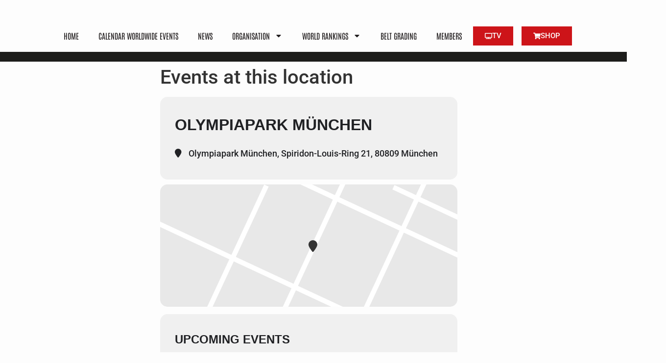

--- FILE ---
content_type: text/css; charset=utf-8
request_url: https://www.wkuworld.com/wp-content/uploads/elementor/css/post-1654.css?ver=1768614405
body_size: 1447
content:
.elementor-1654 .elementor-element.elementor-element-684b332{z-index:100000;}.elementor-1654 .elementor-element.elementor-element-ac0edd8{--grid-template-columns:repeat(0, auto);--icon-size:20px;--grid-column-gap:5px;--grid-row-gap:0px;}.elementor-1654 .elementor-element.elementor-element-ac0edd8 .elementor-widget-container{text-align:right;}.elementor-1654 .elementor-element.elementor-element-ac0edd8 .elementor-social-icon{background-color:var( --e-global-color-accent );}.elementor-1654 .elementor-element.elementor-element-ac0edd8 .elementor-social-icon i{color:var( --e-global-color-2e718f5 );}.elementor-1654 .elementor-element.elementor-element-ac0edd8 .elementor-social-icon svg{fill:var( --e-global-color-2e718f5 );}.elementor-1654 .elementor-element.elementor-element-ac0edd8 .elementor-social-icon:hover{background-color:var( --e-global-color-secondary );}.elementor-1654 .elementor-element.elementor-element-cd17c77{z-index:100000;}.elementor-widget-button .elementor-button{background-color:var( --e-global-color-accent );font-family:var( --e-global-typography-accent-font-family ), Sans-serif;font-weight:var( --e-global-typography-accent-font-weight );}.elementor-1654 .elementor-element.elementor-element-36607d0 .elementor-button{background-color:var( --e-global-color-secondary );border-style:solid;border-color:var( --e-global-color-2e718f5 );}.elementor-1654 .elementor-element.elementor-element-36607d0 .elementor-button:hover, .elementor-1654 .elementor-element.elementor-element-36607d0 .elementor-button:focus{background-color:var( --e-global-color-accent );border-color:var( --e-global-color-secondary );}.elementor-1654 .elementor-element.elementor-element-36607d0{width:auto;max-width:auto;}.elementor-1654 .elementor-element.elementor-element-36607d0 .elementor-button-content-wrapper{flex-direction:row;}.elementor-1654 .elementor-element.elementor-element-f487948 .elementor-button{background-color:var( --e-global-color-secondary );border-style:solid;border-color:var( --e-global-color-2e718f5 );}.elementor-1654 .elementor-element.elementor-element-f487948 .elementor-button:hover, .elementor-1654 .elementor-element.elementor-element-f487948 .elementor-button:focus{background-color:var( --e-global-color-accent );border-color:var( --e-global-color-secondary );}.elementor-1654 .elementor-element.elementor-element-f487948{width:auto;max-width:auto;}.elementor-1654 .elementor-element.elementor-element-f487948 .elementor-button-content-wrapper{flex-direction:row;}.elementor-1654 .elementor-element.elementor-element-7dcbc86 > .elementor-background-overlay{background-color:var( --e-global-color-2e718f5 );opacity:1;}.elementor-1654 .elementor-element.elementor-element-7dcbc86{margin-top:0px;margin-bottom:0px;z-index:10000;}.elementor-bc-flex-widget .elementor-1654 .elementor-element.elementor-element-2e1be78.elementor-column .elementor-widget-wrap{align-items:center;}.elementor-1654 .elementor-element.elementor-element-2e1be78.elementor-column.elementor-element[data-element_type="column"] > .elementor-widget-wrap.elementor-element-populated{align-content:center;align-items:center;}.elementor-1654 .elementor-element.elementor-element-2e1be78.elementor-column > .elementor-widget-wrap{justify-content:center;}.elementor-widget-nav-menu .elementor-nav-menu .elementor-item{font-family:var( --e-global-typography-primary-font-family ), Sans-serif;font-weight:var( --e-global-typography-primary-font-weight );}.elementor-widget-nav-menu .elementor-nav-menu--main .elementor-item{color:var( --e-global-color-text );fill:var( --e-global-color-text );}.elementor-widget-nav-menu .elementor-nav-menu--main .elementor-item:hover,
					.elementor-widget-nav-menu .elementor-nav-menu--main .elementor-item.elementor-item-active,
					.elementor-widget-nav-menu .elementor-nav-menu--main .elementor-item.highlighted,
					.elementor-widget-nav-menu .elementor-nav-menu--main .elementor-item:focus{color:var( --e-global-color-accent );fill:var( --e-global-color-accent );}.elementor-widget-nav-menu .elementor-nav-menu--main:not(.e--pointer-framed) .elementor-item:before,
					.elementor-widget-nav-menu .elementor-nav-menu--main:not(.e--pointer-framed) .elementor-item:after{background-color:var( --e-global-color-accent );}.elementor-widget-nav-menu .e--pointer-framed .elementor-item:before,
					.elementor-widget-nav-menu .e--pointer-framed .elementor-item:after{border-color:var( --e-global-color-accent );}.elementor-widget-nav-menu{--e-nav-menu-divider-color:var( --e-global-color-text );}.elementor-widget-nav-menu .elementor-nav-menu--dropdown .elementor-item, .elementor-widget-nav-menu .elementor-nav-menu--dropdown  .elementor-sub-item{font-family:var( --e-global-typography-accent-font-family ), Sans-serif;font-weight:var( --e-global-typography-accent-font-weight );}.elementor-1654 .elementor-element.elementor-element-ed13337{width:auto;max-width:auto;align-self:center;}.elementor-1654 .elementor-element.elementor-element-ed13337 .elementor-menu-toggle{margin:0 auto;}.elementor-1654 .elementor-element.elementor-element-ed13337 .elementor-nav-menu .elementor-item{font-family:"Antonio", Sans-serif;font-weight:400;text-transform:uppercase;font-style:normal;}.elementor-1654 .elementor-element.elementor-element-ed13337 .elementor-nav-menu--main .elementor-item{color:var( --e-global-color-db5c8ce );fill:var( --e-global-color-db5c8ce );}.elementor-1654 .elementor-element.elementor-element-ed13337 .elementor-nav-menu--main .elementor-item:hover,
					.elementor-1654 .elementor-element.elementor-element-ed13337 .elementor-nav-menu--main .elementor-item.elementor-item-active,
					.elementor-1654 .elementor-element.elementor-element-ed13337 .elementor-nav-menu--main .elementor-item.highlighted,
					.elementor-1654 .elementor-element.elementor-element-ed13337 .elementor-nav-menu--main .elementor-item:focus{color:#fff;}.elementor-1654 .elementor-element.elementor-element-ed13337 .elementor-nav-menu--main:not(.e--pointer-framed) .elementor-item:before,
					.elementor-1654 .elementor-element.elementor-element-ed13337 .elementor-nav-menu--main:not(.e--pointer-framed) .elementor-item:after{background-color:var( --e-global-color-primary );}.elementor-1654 .elementor-element.elementor-element-ed13337 .e--pointer-framed .elementor-item:before,
					.elementor-1654 .elementor-element.elementor-element-ed13337 .e--pointer-framed .elementor-item:after{border-color:var( --e-global-color-primary );}.elementor-1654 .elementor-element.elementor-element-ed13337 .elementor-nav-menu--main .elementor-item.elementor-item-active{color:var( --e-global-color-secondary );}.elementor-1654 .elementor-element.elementor-element-ed13337 .elementor-nav-menu--main:not(.e--pointer-framed) .elementor-item.elementor-item-active:before,
					.elementor-1654 .elementor-element.elementor-element-ed13337 .elementor-nav-menu--main:not(.e--pointer-framed) .elementor-item.elementor-item-active:after{background-color:var( --e-global-color-2e718f5 );}.elementor-1654 .elementor-element.elementor-element-ed13337 .e--pointer-framed .elementor-item.elementor-item-active:before,
					.elementor-1654 .elementor-element.elementor-element-ed13337 .e--pointer-framed .elementor-item.elementor-item-active:after{border-color:var( --e-global-color-2e718f5 );}.elementor-1654 .elementor-element.elementor-element-ed13337 .elementor-nav-menu--dropdown{background-color:var( --e-global-color-accent );}.elementor-1654 .elementor-element.elementor-element-ed13337 .elementor-nav-menu--dropdown a.elementor-item-active{color:var( --e-global-color-secondary );}.elementor-1654 .elementor-element.elementor-element-ed13337 div.elementor-menu-toggle{color:var( --e-global-color-2e718f5 );}.elementor-1654 .elementor-element.elementor-element-ed13337 div.elementor-menu-toggle svg{fill:var( --e-global-color-2e718f5 );}.elementor-1654 .elementor-element.elementor-element-3a859b2 .elementor-button{background-color:var( --e-global-color-secondary );border-style:solid;border-color:var( --e-global-color-2e718f5 );}.elementor-1654 .elementor-element.elementor-element-3a859b2 .elementor-button:hover, .elementor-1654 .elementor-element.elementor-element-3a859b2 .elementor-button:focus{background-color:var( --e-global-color-accent );border-color:var( --e-global-color-secondary );}.elementor-1654 .elementor-element.elementor-element-3a859b2{width:auto;max-width:auto;}.elementor-1654 .elementor-element.elementor-element-3a859b2 > .elementor-widget-container{margin:0px 11px 0px 0px;}.elementor-1654 .elementor-element.elementor-element-3a859b2 .elementor-button-content-wrapper{flex-direction:row;}.elementor-1654 .elementor-element.elementor-element-55eb976 .elementor-button{background-color:var( --e-global-color-secondary );border-style:solid;border-color:var( --e-global-color-2e718f5 );}.elementor-1654 .elementor-element.elementor-element-55eb976 .elementor-button:hover, .elementor-1654 .elementor-element.elementor-element-55eb976 .elementor-button:focus{background-color:var( --e-global-color-accent );border-color:var( --e-global-color-secondary );}.elementor-1654 .elementor-element.elementor-element-55eb976{width:auto;max-width:auto;}.elementor-1654 .elementor-element.elementor-element-55eb976 .elementor-button-content-wrapper{flex-direction:row;}.elementor-1654 .elementor-element.elementor-element-2e99a3b:not(.elementor-motion-effects-element-type-background), .elementor-1654 .elementor-element.elementor-element-2e99a3b > .elementor-motion-effects-container > .elementor-motion-effects-layer{background-color:var( --e-global-color-accent );}.elementor-1654 .elementor-element.elementor-element-2e99a3b{transition:background 0.3s, border 0.3s, border-radius 0.3s, box-shadow 0.3s;z-index:1000;}.elementor-1654 .elementor-element.elementor-element-2e99a3b > .elementor-background-overlay{transition:background 0.3s, border-radius 0.3s, opacity 0.3s;}.elementor-bc-flex-widget .elementor-1654 .elementor-element.elementor-element-54436bd.elementor-column .elementor-widget-wrap{align-items:center;}.elementor-1654 .elementor-element.elementor-element-54436bd.elementor-column.elementor-element[data-element_type="column"] > .elementor-widget-wrap.elementor-element-populated{align-content:center;align-items:center;}.elementor-1654 .elementor-element.elementor-element-54436bd.elementor-column > .elementor-widget-wrap{justify-content:center;}.elementor-theme-builder-content-area{height:400px;}.elementor-location-header:before, .elementor-location-footer:before{content:"";display:table;clear:both;}@media(max-width:1024px) and (min-width:768px){.elementor-1654 .elementor-element.elementor-element-2e1be78{width:100%;}.elementor-1654 .elementor-element.elementor-element-54436bd{width:100%;}}@media(max-width:1024px){.elementor-1654 .elementor-element.elementor-element-ac0edd8{--grid-template-columns:repeat(0, auto);width:var( --container-widget-width, 70% );max-width:70%;--container-widget-width:70%;--container-widget-flex-grow:0;}.elementor-1654 .elementor-element.elementor-element-ac0edd8 .elementor-widget-container{text-align:right;}.elementor-bc-flex-widget .elementor-1654 .elementor-element.elementor-element-442267a.elementor-column .elementor-widget-wrap{align-items:center;}.elementor-1654 .elementor-element.elementor-element-442267a.elementor-column.elementor-element[data-element_type="column"] > .elementor-widget-wrap.elementor-element-populated{align-content:center;align-items:center;}.elementor-1654 .elementor-element.elementor-element-442267a.elementor-column > .elementor-widget-wrap{justify-content:center;}.elementor-1654 .elementor-element.elementor-element-36607d0{width:var( --container-widget-width, 0% );max-width:0%;--container-widget-width:0%;--container-widget-flex-grow:0;}.elementor-1654 .elementor-element.elementor-element-36607d0 > .elementor-widget-container{margin:0% 0% 0% 0%;}.elementor-1654 .elementor-element.elementor-element-f487948{width:var( --container-widget-width, 30% );max-width:30%;--container-widget-width:30%;--container-widget-flex-grow:0;}.elementor-1654 .elementor-element.elementor-element-f487948 > .elementor-widget-container{margin:0% 0% 0% 00%;}.elementor-bc-flex-widget .elementor-1654 .elementor-element.elementor-element-2e1be78.elementor-column .elementor-widget-wrap{align-items:center;}.elementor-1654 .elementor-element.elementor-element-2e1be78.elementor-column.elementor-element[data-element_type="column"] > .elementor-widget-wrap.elementor-element-populated{align-content:center;align-items:center;}.elementor-1654 .elementor-element.elementor-element-2e1be78.elementor-column > .elementor-widget-wrap{justify-content:center;}.elementor-1654 .elementor-element.elementor-element-ed13337{width:100%;max-width:100%;}.elementor-1654 .elementor-element.elementor-element-ed13337 .elementor-nav-menu--main > .elementor-nav-menu > li > .elementor-nav-menu--dropdown, .elementor-1654 .elementor-element.elementor-element-ed13337 .elementor-nav-menu__container.elementor-nav-menu--dropdown{margin-top:6px !important;}.elementor-bc-flex-widget .elementor-1654 .elementor-element.elementor-element-54436bd.elementor-column .elementor-widget-wrap{align-items:center;}.elementor-1654 .elementor-element.elementor-element-54436bd.elementor-column.elementor-element[data-element_type="column"] > .elementor-widget-wrap.elementor-element-populated{align-content:center;align-items:center;}.elementor-1654 .elementor-element.elementor-element-54436bd.elementor-column > .elementor-widget-wrap{justify-content:center;}}@media(max-width:767px){.elementor-1654 .elementor-element.elementor-element-ac0edd8 .elementor-widget-container{text-align:center;}.elementor-1654 .elementor-element.elementor-element-ac0edd8{width:100%;max-width:100%;}.elementor-1654 .elementor-element.elementor-element-36607d0{width:100%;max-width:100%;}.elementor-1654 .elementor-element.elementor-element-36607d0 > .elementor-widget-container{margin:0% 0% 10% 0%;padding:-0% -0% -0% -0%;}.elementor-1654 .elementor-element.elementor-element-36607d0 .elementor-button{padding:5% 30% 5% 30%;}.elementor-1654 .elementor-element.elementor-element-f487948{width:100%;max-width:100%;}.elementor-1654 .elementor-element.elementor-element-f487948 > .elementor-widget-container{margin:0% 0% 0% 0%;padding:0% 0% 0% 0%;}.elementor-1654 .elementor-element.elementor-element-f487948 .elementor-button{padding:5% 30% 5% 30%;}.elementor-1654 .elementor-element.elementor-element-2e1be78.elementor-column > .elementor-widget-wrap{justify-content:center;}.elementor-1654 .elementor-element.elementor-element-ed13337{width:100%;max-width:100%;}.elementor-1654 .elementor-element.elementor-element-ed13337 .elementor-nav-menu--main .elementor-item{padding-top:20px;padding-bottom:20px;}.elementor-1654 .elementor-element.elementor-element-ed13337 .elementor-nav-menu--dropdown a{padding-top:15px;padding-bottom:15px;}.elementor-1654 .elementor-element.elementor-element-54436bd.elementor-column > .elementor-widget-wrap{justify-content:center;}}